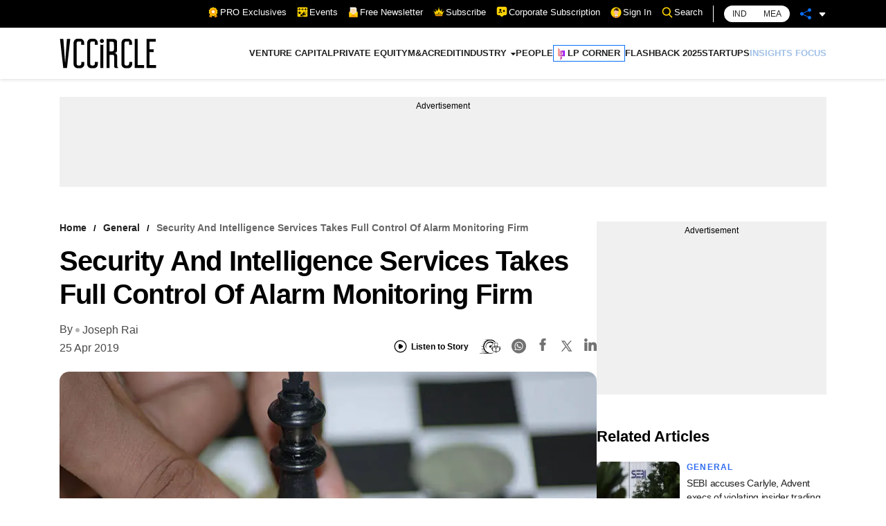

--- FILE ---
content_type: text/html; charset=utf-8
request_url: https://www.google.com/recaptcha/api2/aframe
body_size: 186
content:
<!DOCTYPE HTML><html><head><meta http-equiv="content-type" content="text/html; charset=UTF-8"></head><body><script nonce="BM2KYUx4qLVvSnpVxZh_TA">/** Anti-fraud and anti-abuse applications only. See google.com/recaptcha */ try{var clients={'sodar':'https://pagead2.googlesyndication.com/pagead/sodar?'};window.addEventListener("message",function(a){try{if(a.source===window.parent){var b=JSON.parse(a.data);var c=clients[b['id']];if(c){var d=document.createElement('img');d.src=c+b['params']+'&rc='+(localStorage.getItem("rc::a")?sessionStorage.getItem("rc::b"):"");window.document.body.appendChild(d);sessionStorage.setItem("rc::e",parseInt(sessionStorage.getItem("rc::e")||0)+1);localStorage.setItem("rc::h",'1769467103893');}}}catch(b){}});window.parent.postMessage("_grecaptcha_ready", "*");}catch(b){}</script></body></html>

--- FILE ---
content_type: application/javascript; charset=utf-8
request_url: https://fundingchoicesmessages.google.com/f/AGSKWxUyvaha8MinsOZ_2SWE7XHOS0BsxBztB3ZPr-sBZcBtMrHfokch7iG9TDt7iRQkscDPtg836ftaDZM9JUW30mBd2ZP2a4x9VMvML_Bx18Z7ERibrVWNxrqhqhyQbuwNU7KzQ888Qw_wPmmaIOb-M7ZXD0p5r866mzcBaP57ELxZx7Jjcpbrlt0PbXAi/_/advertlayer.?adunit_id=/oasadconnector.-advert1./ads-nodep.
body_size: -1286
content:
window['9ebbd72b-2633-44d8-b357-38ffa4a0f579'] = true;